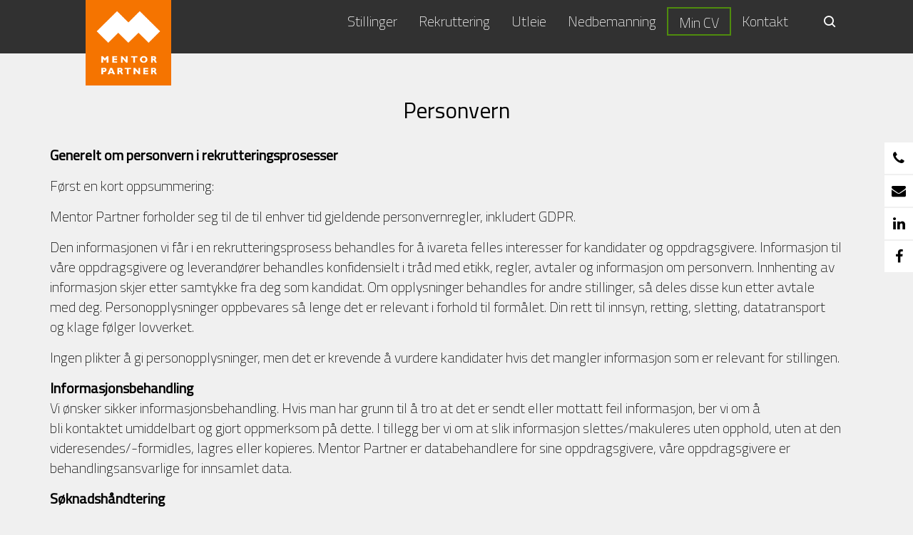

--- FILE ---
content_type: text/html; charset=UTF-8
request_url: https://www.mentorpartner.no/personvern/
body_size: 9636
content:
<!DOCTYPE HTML>
<html lang="nb-NO" dir="ltr"  data-config='{"twitter":0,"plusone":0,"facebook":0,"style":"mentor"}'>

<head>
<!-- Google Tag Manager -->
<script>(function(w,d,s,l,i){w[l]=w[l]||[];w[l].push({'gtm.start':
new Date().getTime(),event:'gtm.js'});var f=d.getElementsByTagName(s)[0],
j=d.createElement(s),dl=l!='dataLayer'?'&l='+l:'';j.async=true;j.src=
'https://www.googletagmanager.com/gtm.js?id='+i+dl;f.parentNode.insertBefore(j,f);
})(window,document,'script','dataLayer','GTM-N59H4N');</script>
<!-- End Google Tag Manager -->
<meta charset="UTF-8">
<meta http-equiv="X-UA-Compatible" content="IE=edge">
<meta name="viewport" content="width=device-width, initial-scale=1">
<title>Personvern - Mentor partner</title>

<link rel="apple-touch-icon" sizes="57x57" href="/wp-content/themes/yoo_avion_wp/styles/mentor/favicon/apple-icon-57x57.png">
<link rel="apple-touch-icon" sizes="60x60" href="/wp-content/themes/yoo_avion_wp/styles/mentor/favicon/apple-icon-60x60.png">
<link rel="apple-touch-icon" sizes="72x72" href="/wp-content/themes/yoo_avion_wp/styles/mentor/favicon/apple-icon-72x72.png">
<link rel="apple-touch-icon" sizes="76x76" href="/wp-content/themes/yoo_avion_wp/styles/mentor/favicon/apple-icon-76x76.png">
<link rel="apple-touch-icon" sizes="114x114" href="/wp-content/themes/yoo_avion_wp/styles/mentor/favicon/apple-icon-114x114.png">
<link rel="apple-touch-icon" sizes="120x120" href="/wp-content/themes/yoo_avion_wp/styles/mentor/favicon/apple-icon-120x120.png">
<link rel="apple-touch-icon" sizes="144x144" href="/wp-content/themes/yoo_avion_wp/styles/mentor/favicon/apple-icon-144x144.png">
<link rel="apple-touch-icon" sizes="152x152" href="/wp-content/themes/yoo_avion_wp/styles/mentor/favicon/apple-icon-152x152.png">
<link rel="apple-touch-icon" sizes="180x180" href="/wp-content/themes/yoo_avion_wp/styles/mentor/favicon/apple-icon-180x180.png">
<link rel="icon" type="image/png" sizes="192x192"  href="/wp-content/themes/yoo_avion_wp/styles/mentor/favicon/android-icon-192x192.png">
<link rel="icon" type="image/png" sizes="32x32" href="/wp-content/themes/yoo_avion_wp/styles/mentor/favicon/favicon-32x32.png">
<link rel="icon" type="image/png" sizes="96x96" href="/wp-content/themes/yoo_avion_wp/styles/mentor/favicon/favicon-96x96.png">
<link rel="icon" type="image/png" sizes="16x16" href="/wp-content/themes/yoo_avion_wp/styles/mentor/favicon/favicon-16x16.png">
<link rel="manifest" href="/wp-content/themes/yoo_avion_wp/styles/mentor/favicon/manifest.json">
<meta name="msapplication-TileColor" content="#ffffff">
<meta name="msapplication-TileImage" content="/wp-content/themes/yoo_avion_wp/styles/mentor/favicon/ms-icon-144x144.png">
<meta name="theme-color" content="#ffffff">

<meta name='robots' content='index, follow, max-image-preview:large, max-snippet:-1, max-video-preview:-1' />

	<!-- This site is optimized with the Yoast SEO plugin v26.7 - https://yoast.com/wordpress/plugins/seo/ -->
	<link rel="canonical" href="https://www.mentorpartner.no/personvern/" />
	<meta property="og:locale" content="nb_NO" />
	<meta property="og:type" content="article" />
	<meta property="og:title" content="Personvern - Mentor partner" />
	<meta property="og:description" content="Generelt om personvern i rekrutteringsprosesser Først en kort oppsummering: Mentor Partner forholder seg til de til enhver tid gjeldende personvernregler, inkludert GDPR. [&hellip;]" />
	<meta property="og:url" content="https://www.mentorpartner.no/personvern/" />
	<meta property="og:site_name" content="Mentor partner" />
	<meta property="article:modified_time" content="2022-02-15T12:41:04+00:00" />
	<meta name="twitter:card" content="summary_large_image" />
	<meta name="twitter:label1" content="Ansl. lesetid" />
	<meta name="twitter:data1" content="5 minutter" />
	<script type="application/ld+json" class="yoast-schema-graph">{"@context":"https://schema.org","@graph":[{"@type":"WebPage","@id":"https://www.mentorpartner.no/personvern/","url":"https://www.mentorpartner.no/personvern/","name":"Personvern - Mentor partner","isPartOf":{"@id":"https://www.mentorpartner.no/#website"},"datePublished":"2022-02-11T13:09:12+00:00","dateModified":"2022-02-15T12:41:04+00:00","breadcrumb":{"@id":"https://www.mentorpartner.no/personvern/#breadcrumb"},"inLanguage":"nb-NO","potentialAction":[{"@type":"ReadAction","target":["https://www.mentorpartner.no/personvern/"]}]},{"@type":"BreadcrumbList","@id":"https://www.mentorpartner.no/personvern/#breadcrumb","itemListElement":[{"@type":"ListItem","position":1,"name":"Hjem","item":"https://www.mentorpartner.no/"},{"@type":"ListItem","position":2,"name":"Personvern"}]},{"@type":"WebSite","@id":"https://www.mentorpartner.no/#website","url":"https://www.mentorpartner.no/","name":"Mentor partner","description":"","potentialAction":[{"@type":"SearchAction","target":{"@type":"EntryPoint","urlTemplate":"https://www.mentorpartner.no/?s={search_term_string}"},"query-input":{"@type":"PropertyValueSpecification","valueRequired":true,"valueName":"search_term_string"}}],"inLanguage":"nb-NO"}]}</script>
	<!-- / Yoast SEO plugin. -->


<link rel='dns-prefetch' href='//maps.googleapis.com' />
<link rel='dns-prefetch' href='//stats.wp.com' />
<link rel="alternate" title="oEmbed (JSON)" type="application/json+oembed" href="https://www.mentorpartner.no/wp-json/oembed/1.0/embed?url=https%3A%2F%2Fwww.mentorpartner.no%2Fpersonvern%2F" />
<link rel="alternate" title="oEmbed (XML)" type="text/xml+oembed" href="https://www.mentorpartner.no/wp-json/oembed/1.0/embed?url=https%3A%2F%2Fwww.mentorpartner.no%2Fpersonvern%2F&#038;format=xml" />
<style id='wp-img-auto-sizes-contain-inline-css' type='text/css'>
img:is([sizes=auto i],[sizes^="auto," i]){contain-intrinsic-size:3000px 1500px}
/*# sourceURL=wp-img-auto-sizes-contain-inline-css */
</style>
<style id='wp-emoji-styles-inline-css' type='text/css'>

	img.wp-smiley, img.emoji {
		display: inline !important;
		border: none !important;
		box-shadow: none !important;
		height: 1em !important;
		width: 1em !important;
		margin: 0 0.07em !important;
		vertical-align: -0.1em !important;
		background: none !important;
		padding: 0 !important;
	}
/*# sourceURL=wp-emoji-styles-inline-css */
</style>
<script type="text/javascript" src="https://www.mentorpartner.no/wp-includes/js/jquery/jquery.min.js?ver=3.7.1" id="jquery-core-js"></script>
<script type="text/javascript" src="https://www.mentorpartner.no/wp-includes/js/jquery/jquery-migrate.min.js?ver=3.4.1" id="jquery-migrate-js"></script>
<script type="text/javascript" src="https://maps.googleapis.com/maps/api/js?key=AIzaSyCR-fCyYQbhRa0i-B-7XhjxMvDDgEaEY8A&amp;ver=6.9" id="google_maps-js"></script>
<link rel="https://api.w.org/" href="https://www.mentorpartner.no/wp-json/" /><link rel="alternate" title="JSON" type="application/json" href="https://www.mentorpartner.no/wp-json/wp/v2/pages/139" /><link rel="EditURI" type="application/rsd+xml" title="RSD" href="https://www.mentorpartner.no/xmlrpc.php?rsd" />
<meta name="generator" content="WordPress 6.9" />
<link rel='shortlink' href='https://www.mentorpartner.no/?p=139' />
	<style>img#wpstats{display:none}</style>
				<style type="text/css" id="wp-custom-css">
			.webcruiter-jobs {
    margin: 0;
    padding: 0;
}

.webcruiter-job {
    margin-bottom: 20px;
}

.webcruiter-job a {
    text-decoration: none;
    color: #000;
    font-size: 18px;
}

.webcruiter-job a strong {
    font-weight: 700;
}

.webcruiter-date {
    color: #666;
    font-size: 0.9em;
    margin-left: 5px;
}

.webcruiter-desc {
    margin-top: 5px;
    color: #333;
}

.webcruiter-buttons {
    margin-top: 30px;
    display: flex;
    gap: 15px;
}

.webcruiter-btn {
    padding: 12px 25px;
    border-radius: 3px;
    text-decoration: none;
    font-weight: 600;
    text-align: center;
    display: inline-block;
}

.webcruiter-btn.green {
    background-color: #4a8f2d;
    color: #fff;
}

.webcruiter-btn.green:hover {
    background-color: #3a7324;
}

.webcruiter-btn.white {
    background-color: #fff;
    border: 2px solid #4a8f2d;
    color: #4a8f2d;
}

.webcruiter-btn.white:hover {
    background-color: #f3f3f3;
}
.webcruiter-contact {
    margin-top: 25px;
    text-align: center;
}

.webcruiter-btn.big {
    display: inline-block;
    width: 250px;
    text-align: center;
    font-size: 18px;
    padding: 15px 30px;
}


/* Gjelder kun på siden Ledige stillinger (bytt 123 til riktig ID) */
.page-id-90 .webcruiter-job{display:flex;gap:15px;margin-bottom:20px;border-bottom:1px solid #ddd;padding-bottom:15px}
.page-id-90 .webcruiter-logo img{max-width:100px;height:auto;border-radius:4px}
.page-id-9090 .webcruiter-info{flex:1}
.page-id-90 .webcruiter-info a{font-size:1.1em;text-decoration:none;color:#000}
.page-id-909090 .webcruiter-info a:hover{text-decoration:underline}
.page-id-9090 .webcruiter-meta{font-size:.9em;color:#666;margin:3px 0}
.page-id-90 .webcruiter-desc{margin-top:5px;color:#444}

/* Knapper nederst */
.page-id-90909090 .webcruiter-buttons{margin-top:16px;display:flex;gap:16px;flex-wrap:wrap}
.page-id-909090 .webcruiter-btn{display:inline-block;padding:12px 22px;border-radius:2px;text-decoration:none;font-weight:600;text-align:center;border:2px solid #5b9b1f}
.page-id-9090 .webcruiter-btn.green{background:#5b9b1f;color:#fff}
.page-id-90 .webcruiter-btn.white{background:#fff;border-color:#5b9b1f;color:#5b9b1f}
.page-id-90 .webcruiter-btn:hover{filter:brightness(.95)}


/* FORSIDE */

.page-id-22 .webcruiter-job{display:flex;gap:15px;margin-bottom:20px;border-bottom:1px solid #ddd;padding-bottom:15px}
.page-id-22 .webcruiter-logo img{max-width:100px;height:auto;border-radius:4px;display:block}
.page-id-22 .webcruiter-info{flex:1}
.page-id-22 .webcruiter-info a{font-size:1.1em;text-decoration:none;color:#000}
.page-id-22 .webcruiter-info a:hover{text-decoration:underline}
.page-id-22 .webcruiter-company{margin-top:2px;font-weight:600;color:#222}
.page-id-22 .webcruiter-meta{font-size:.9em;color:#666;margin:3px 0}
.page-id-22 .webcruiter-buttons{margin-top:16px;display:flex;gap:16px;flex-wrap:wrap}
.page-id-22 .webcruiter-btn{display:inline-block;padding:12px 22px;border-radius:2px;text-decoration:none;font-weight:600;text-align:center;border:2px solid #5b9b1f}
.page-id-22 .webcruiter-btn.green{background:#5b9b1f;color:#fff}
.page-id-22 .webcruiter-btn.white{background:#fff;border-color:#5b9b1f;color:#5b9b1f}
.page-id-22 .webcruiter-btn:hover{filter:brightness(.95)}
		</style>
		<link rel="stylesheet" href="/wp-content/themes/yoo_avion_wp/cache/gzip.php?theme-f1921a83.css">
<script src="/wp-content/themes/yoo_avion_wp/cache/gzip.php?theme-454d3455.js"></script>
<!-- Facebook Pixel Code -->
<script>

!function(f,b,e,v,n,t,s)


{if(f.fbq)return;n=f.fbq=function(){n.callMethod?


n.callMethod.apply(n,arguments):n.queue.push(arguments)};


if(!f._fbq)f._fbq=n;n.push=n;n.loaded=!0;n.version='2.0';


n.queue=[];t=b.createElement(e);t.async=!0;


t.src=v;s=b.getElementsByTagName(e)[0];


s.parentNode.insertBefore(t,s)}(window,document,'script',


'https://connect.facebook.net/en_US/fbevents.js');


fbq('init', '1159421620816977');


fbq('track', 'PageView');

</script>
<noscript>
<img height="1" width="1"
src="https://www.facebook.com/tr?id=1159421620816977&ev=PageView
&noscript=1"/>
</noscript>
<!-- End Facebook Pixel Code -->
</head>

<body data-rsssl=1 class="wp-singular page-template-default page page-id-139 wp-theme-yoo_avion_wp tm-isblog wp-page wp-page-139 tm-article-blog">
 <!-- Google Tag Manager (noscript) -->
<noscript><iframe src="https://www.googletagmanager.com/ns.html?id=GTM-N59H4N"
height="0" width="0" style="display:none;visibility:hidden"></iframe></noscript>
<!-- End Google Tag Manager (noscript) -->  

<div id="sidecontent" class="uk-hidden-small">

<ul>
    <li><a href="#" data-uk-tooltip="{pos:'left'}" title="Tlf. 900 92 201"><i class="uk-icon-phone"></i></a></li>
        <li><a href="mailto:post@mentorpartner.no" data-uk-tooltip="{pos:'left'}" title="<small>post@mentorpartner.no</small>"><i class="uk-icon-envelope"></i></a></li>
            <li><a target="_blank" href="https://www.linkedin.com/company/2588596" data-uk-tooltip="{pos:'left'}" title="<small>Følg oss</small>"><i class="uk-icon-linkedin"></i></a></li>
    
            <li><a target="_blank" href="https://www.facebook.com/mentorpartner" data-uk-tooltip="{pos:'left'}" title="<small>Følg oss</small>"><i class="uk-icon-facebook"></i></a></li>
    
    </ul>
</div>    

    
        
    
   

        
                        <div class="tm-header" data-uk-sticky>

    
        <div class="uk-container uk-container-center">
    <nav class="tm-navbar uk-navbar uk-flex uk-flex-middle uk-position-relative">

                <a class="tm-logo uk-float-left uk-hidden-small uk-position-absolute" href="https://www.mentorpartner.no"><img src="/wp-content/uploads/2016/06/mentorpartner_logo_web.jpg" alt="logo" width="120" /></a>
                <div class="uk-navbar-content uk-padding-remove uk-visible-small"><a class="tm-logo-small uk-float-left" href="https://www.mentorpartner.no"><img src="/wp-content/uploads/2016/06/mentorpartner_logo_web.jpg" alt="logo" width="100" /></a></div>
                		<div class="uk-width-1-1 uk-flex uk-flex-right">
                <ul class="uk-navbar-nav uk-visible-large"><li><a href="https://www.mentorpartner.no/ledige-stillinger/" class="">Stillinger</a></li><li><a href="https://www.mentorpartner.no/rekruttering/" class="">Rekruttering</a></li><li><a href="https://www.mentorpartner.no/utleie/" class="">Utleie</a></li><li><a href="https://www.mentorpartner.no/nedbemanning/" class="">Nedbemanning</a></li><li><a href="https://www.mentorpartner.no/jobbsokere/" class="meny_registrer">Min CV</a></li><li><a href="https://www.mentorpartner.no/kontakt/" class="">Kontakt</a></li></ul>        
                <div class="uk-navbar-flip">
                    <div class="uk-navbar-content uk-visible-large">
<form class="uk-search" id="search-search-3-696940441ad0b" action="https://www.mentorpartner.no/" method="get" data-uk-search="{'source': 'https://www.mentorpartner.no/wp-admin/admin-ajax.php?action=warp_search', 'param': 's', 'msgResultsHeader': 'Søkeresultat', 'msgMoreResults': 'Flere resultater', 'msgNoResults': 'Ingen resultater funnet', flipDropdown: 1}">
    <input class="uk-search-field" type="text" value="" name="s" placeholder="søk...">
</form>
</div>
                        </div>
        </div>
        
                <a href="#offcanvas" class="uk-navbar-toggle uk-navbar-flip uk-hidden-large" data-uk-offcanvas></a>
        
        

    </nav>
        </div>
    
</div>            
        
             <div class="">

        
        
        
                <div id="tm-middle" class="tm-middle uk-grid" data-uk-grid-match data-uk-grid-margin>

                        <div class="tm-main uk-width-medium-1-1">

                
                                <main id="tm-content" class="tm-content uk-margin-large-bottom">

                    
                        

        
     

    <article class="uk-article tm-article ">

        <div class="uk-container uk-container-center">
                <h1 class="uk-article-title">Personvern</h1>
                  
       
        <p><strong>Generelt om personvern i rekrutteringsprosesser</strong></p>
<p>Først en kort oppsummering:</p>
<p>Mentor Partner forholder seg til de til enhver tid gjeldende personvernregler, inkludert GDPR.</p>
<p>Den informasjonen vi får i en rekrutteringsprosess behandles for å ivareta felles interesser for kandidater og oppdragsgivere. Informasjon til våre oppdragsgivere og leverandører behandles konfidensielt i tråd med etikk, regler, avtaler og informasjon om personvern. Innhenting av informasjon skjer etter samtykke fra deg som kandidat. Om opplysninger behandles for andre stillinger, så deles disse kun etter avtale med deg. Personopplysninger oppbevares så lenge det er relevant i forhold til formålet. Din rett til innsyn, retting, sletting, datatransport og klage følger lovverket.</p>
<p>Ingen plikter å gi personopplysninger, men det er krevende å vurdere kandidater hvis det mangler informasjon som er relevant for stillingen.</p>
<p><strong>Informasjonsbehandling</strong><br />
Vi ønsker sikker informasjonsbehandling. Hvis man har grunn til å tro at det er sendt eller mottatt feil informasjon, ber vi om å bli kontaktet umiddelbart og gjort oppmerksom på dette. I tillegg ber vi om at slik informasjon slettes/makuleres uten opphold, uten at den videresendes/-formidles, lagres eller kopieres. Mentor Partner er databehandlere for sine oppdragsgivere, våre oppdragsgivere er behandlingsansvarlige for innsamlet data.</p>
<p><strong>Søknadshåndtering<br />
</strong>Kandidater gir samtykke ved å søke stilling elektronisk via stillingsannonsen, og det er der vi håndterer alle våre søkere. Søknad/CV som sendes via mail er ikke godt nok sikret innenfor GDPR lovverk. Vi ber derfor om at søknader registreres elektronisk. Til informasjon kan din egen CV lastes opp der, og det trenger ikke ta lang tid.</p>
<p>Kandidater kan tilpasse sin CV og søknad spesifikt til hver enkelt stilling, men CV kan ikke endres etter at man har søkt en konkret stilling. Kandidater bestemmer selv om deres profil gjelder for en konkret stilling, eller om vi også kan kontakte vedkommende i forhold til andre mulige stillinger. Vi vil aldri presentere kandidater for våre oppdragsgivere uten deres samtykke.</p>
<p>Opplysninger brukes ikke til annet enn beskrevet formål og grunnlag.</p>
<p><strong>Sensitive opplysninger<br />
</strong>Når det gjelder sensitive personopplysninger, så vil det typisk omhandle relevante forhold knyttet til f.eks økonomi, helse eller omdømme. Opplysninger knyttet til seksualitet, politikk, etnisitet, religion eller fagforeninger er ikke relevante temaer i rekrutteringssammenheng.</p>
<p>Personsensitive opplysninger kommuniseres kun til kandidat eller oppdragsgiver.</p>
<p><strong>Involverte parter i prosessene<br />
</strong>Personopplysningene kan utleveres til vår oppdragsgiver. Vi og våre leverandører av personlighets/evnetester og rekrutteringssystemer mm har tilgang til hhv. testinformasjon og informasjon ifm søknader. Testinformasjonen skal behandles i tråd med nevnte formål. Hvis personopplysninger utleveres til land utenfor EU-/EØS-området eller en internasjonal organisasjon, vil det bli vist til og informert om beskyttelsestiltak for å sikre opplysningene, herunder gjelder klausul fra vår testleverandør, som ses før man svarer på test. Vi tilpasser våre retningslinjer jevnlig for å møte endringer i gjeldende lovverk.</p>
<p><strong>Sosiale medier og nettsider, samt informasjonskapsler (cookies)<br />
</strong>Vi bruker sosiale medier og nettsider først og fremst til profilering av selskapet og stillinger. Profilering av personer gjøres kun etter samtykke med dem det gjelder. Vi bruker informasjonskapsler og Google Analytics på våre sider. <a href="http://www.google.com/analytics/learn/privacy.html" target="_blank" rel="noopener">Klikk her for å lese mer om personvern hos Google</a>. Informasjonskapsler er en liten tekstfil som lastes ned og lagres på datamaskinen, nettbrettet eller mobiltelefonen din når du besøker en nettside. Informasjonskapsler kan bidra til å identifisere din enhet når du besøker en nettside, og huske nyttige detaljer fra dine tidligere besøk for å bedre din brukeropplevelse.</p>
<p>Du kan stille inn nettleseren til ikke å akseptere informasjonskapsler, begrense bruken av informasjonskapsler eller fjerne informasjonskapsler fra nettleseren. Men siden informasjonskapsler er en viktig del av hvordan nettsteder fungerer, kan begrensning av bruk av informasjonskapsler påvirke nettsidenes funksjonalitet.</p>
<p><strong>Mail<br />
</strong>Noen mail fra oss kan inneholde lenker, dette er vanlig ifm tester. Disse er https-sikret, og sensitive områder de viser til er passordbeskyttet. Vi vet av erfaring at enkelte av disse mailene kan havne i spamfilter/søppelpost. Venter du på en mail fra oss kan du sjekke der.</p>
<p><strong>Lagring, sletting og innsyn<br />
</strong>Vi lagrer i hovedsak personopplysninger digitalt og med passordbeskyttelse. Informasjonen oppbevares så lenge det er relevant i forhold til formålet. Søknader som er ferdig behandlet i vårt system slettes årlig. Den registrerte har rett til innsyn om seg selv, retting, sletting, trekking, dataportabilitet, behandlingsbegrensing/-motsetting av personopplysninger og eventuell klage til Datatilsynet i fall regelbrudd. Du kan når som helst slette din aktive profil i vår CV-base ved å logge deg inn.</p>
<p><strong>Innhenting av informasjon fra kandidater<br />
</strong>Opplysninger innhentet fra kandidaten selv begrunnes i en saklig vurdering mot stillingen som skal besettes. Ingen har plikt til å oppgi opplysninger, men det kan bli mer krevende og usikkert å vurdere kandidater der informasjonen er mangelfull.</p>
<p>Når en kandidat har søkt stilling, så samtykker vedkommende til bruk av egne personopplysninger til den aktuelle stillingen, noe som bekreftes til kandidaten etter å ha søkt.</p>
<p>Mentor Partner har tilgang til og kan kontakte personer som selv har tilgjengeliggjort sin CV i vår CV base eller har samtykket til det på annen måte. Kontakten mellom partene handler om formålet, herunder stillings- og arbeidsmarkedsrelevant informasjon og undersøkelser.</p>
<p><strong>Innhenting av informasjon fra andre<br />
</strong>Når opplysningene innhentes fra andre, for eksempel referanser, så hentes innsynsberettiget informasjon fra oppgitte personer. Referanseinformasjonen kan deles med oppdragsgiver om referenten har tillat det. Referansekontroll, søk i åpne kilder, kontroll av vitnemål og eventuell privatøkonomisk kredittsjekk vil skje først etter samtykke fra kandidaten.</p>
<p><strong>Vurdering til andre stillinger<br />
</strong>Om personopplysninger behandles for en annen stilling enn først avtalt, så skjer det etter samtykke fra kandidaten. Da blir vi først enige med kandidaten om hvilken del av informasjonen som eventuelt kan brukes igjen.</p>
<p><strong>Vurdering til stillinger i det offentlige</strong><br />
I systemet vi bruker, Webcruiter, er det alltid mulig å søke unntak fra offentlighet, noe som bare har betydning når offentlighetsloven kommer til anvendelse, det vil si kun ved offentlige stillinger. Dette vil komme frem av stillingsannonsen. For private oppdragsgivere blir ikke opplysninger offentliggjort.</p>
<p><strong>Kontaktperson for personvern</strong><br />
Hos oss er daglig leder ansvarlig for at personvern følges. Vi ber deg om å ta kontakt hvis du har spørsmål om temaet eller vil gi relevante tilbakemeldinger på vår håndtering av personvern.</p>
<p>&nbsp;</p>
<h3></h3>
<p>&nbsp;</p>
  </div>
        
    </article>

    

                </main>
                
                
            </div>
            
                                    
        </div>
                
                    

                <section id="tm-bottom-a" class="tm-bottom-a uk-grid uk-grid-match" data-uk-grid-match="{target:'> div > .uk-panel'}" data-uk-grid-margin>
            
<div class="uk-width-1-1"><div class="uk-panel widget_text" ><div class="uk-container uk-container-center"><div class="uk-width-small-1-1 uk-width-medium-1-3" style="margin: 30px auto;"><a id="kontaktoss" class="uk-button uk-button-tertiary uk-button-large" href="https://www.mentorpartner.no/kontakt-oss/">KONTAKT OSS</a></div></div></div></div>
        </section>
        
        
        
        </div>


                <footer id="tm-footer" class="tm-footer">
            <div class="uk-panel uk-panel-space">
                                <a class="tm-totop-scroller uk-link-reset" data-uk-smooth-scroll href="#"></a>
                
                <div class="uk-panel widget_text" ><div class="uk-container uk-container-center footer-container"><div class="uk-grid uk-grid-divider"><div id="footerkontakt" class="uk-width-small-1-1 uk-width-medium-1-3  "><p>Mentor Partner AS<br />
Kirkegata 18A<br />
4611 Kristiansand</p>
<p>5.etg &#8211; &laquo;The office&raquo;</p>
<ul class="footer_kontakt uk-list"><li><a href="tel:Tlf. 900 92 201"> Tlf. 900 92 201</a></li><li><a href="mailto:post@mentorpartner.no"> post@mentorpartner.no</a></li></ul></div><div class="uk-width-small-1-1 uk-width-medium-1-3"><ul class="uk-list footer-meny"><li><a href="https://www.mentorpartner.no/ledige-stillinger/">Ledige stillinger</a></li><li><a href="https://www.mentorpartner.no/aktuelt/">Aktuelt</a></li><li><a href="https://www.mentorpartner.no/personvern/">Personvern</a></li></div><div class="footer-some uk-width-small-1-1 uk-width-medium-1-3 ">Følg oss<br /><a target="_blank" href="https://www.linkedin.com/company/2588596"><i class="uk-icon-linkedin"></i></a><br /><a target="_blank" href="https://www.facebook.com/mentorpartner"><i class="uk-icon-facebook"></i></a><br /></div></div></div></div>
<div class="uk-panel widget_text" ><div class="developed-by uk-text-center"><small>Design og utvikling av <a href="http://www.egdeconsulting.no" target="_blank" rel="noopener">Egde Consulting</a></small></div>
</div>
            </div>
        </footer>
        
    

    <script type="speculationrules">
{"prefetch":[{"source":"document","where":{"and":[{"href_matches":"/*"},{"not":{"href_matches":["/wp-*.php","/wp-admin/*","/wp-content/uploads/*","/wp-content/*","/wp-content/plugins/*","/wp-content/themes/yoo_avion_wp/*","/*\\?(.+)"]}},{"not":{"selector_matches":"a[rel~=\"nofollow\"]"}},{"not":{"selector_matches":".no-prefetch, .no-prefetch a"}}]},"eagerness":"conservative"}]}
</script>
<script type="text/javascript" id="jetpack-stats-js-before">
/* <![CDATA[ */
_stq = window._stq || [];
_stq.push([ "view", {"v":"ext","blog":"242003418","post":"139","tz":"1","srv":"www.mentorpartner.no","j":"1:15.4"} ]);
_stq.push([ "clickTrackerInit", "242003418", "139" ]);
//# sourceURL=jetpack-stats-js-before
/* ]]> */
</script>
<script type="text/javascript" src="https://stats.wp.com/e-202603.js" id="jetpack-stats-js" defer="defer" data-wp-strategy="defer"></script>
<script id="wp-emoji-settings" type="application/json">
{"baseUrl":"https://s.w.org/images/core/emoji/17.0.2/72x72/","ext":".png","svgUrl":"https://s.w.org/images/core/emoji/17.0.2/svg/","svgExt":".svg","source":{"concatemoji":"https://www.mentorpartner.no/wp-includes/js/wp-emoji-release.min.js?ver=6.9"}}
</script>
<script type="module">
/* <![CDATA[ */
/*! This file is auto-generated */
const a=JSON.parse(document.getElementById("wp-emoji-settings").textContent),o=(window._wpemojiSettings=a,"wpEmojiSettingsSupports"),s=["flag","emoji"];function i(e){try{var t={supportTests:e,timestamp:(new Date).valueOf()};sessionStorage.setItem(o,JSON.stringify(t))}catch(e){}}function c(e,t,n){e.clearRect(0,0,e.canvas.width,e.canvas.height),e.fillText(t,0,0);t=new Uint32Array(e.getImageData(0,0,e.canvas.width,e.canvas.height).data);e.clearRect(0,0,e.canvas.width,e.canvas.height),e.fillText(n,0,0);const a=new Uint32Array(e.getImageData(0,0,e.canvas.width,e.canvas.height).data);return t.every((e,t)=>e===a[t])}function p(e,t){e.clearRect(0,0,e.canvas.width,e.canvas.height),e.fillText(t,0,0);var n=e.getImageData(16,16,1,1);for(let e=0;e<n.data.length;e++)if(0!==n.data[e])return!1;return!0}function u(e,t,n,a){switch(t){case"flag":return n(e,"\ud83c\udff3\ufe0f\u200d\u26a7\ufe0f","\ud83c\udff3\ufe0f\u200b\u26a7\ufe0f")?!1:!n(e,"\ud83c\udde8\ud83c\uddf6","\ud83c\udde8\u200b\ud83c\uddf6")&&!n(e,"\ud83c\udff4\udb40\udc67\udb40\udc62\udb40\udc65\udb40\udc6e\udb40\udc67\udb40\udc7f","\ud83c\udff4\u200b\udb40\udc67\u200b\udb40\udc62\u200b\udb40\udc65\u200b\udb40\udc6e\u200b\udb40\udc67\u200b\udb40\udc7f");case"emoji":return!a(e,"\ud83e\u1fac8")}return!1}function f(e,t,n,a){let r;const o=(r="undefined"!=typeof WorkerGlobalScope&&self instanceof WorkerGlobalScope?new OffscreenCanvas(300,150):document.createElement("canvas")).getContext("2d",{willReadFrequently:!0}),s=(o.textBaseline="top",o.font="600 32px Arial",{});return e.forEach(e=>{s[e]=t(o,e,n,a)}),s}function r(e){var t=document.createElement("script");t.src=e,t.defer=!0,document.head.appendChild(t)}a.supports={everything:!0,everythingExceptFlag:!0},new Promise(t=>{let n=function(){try{var e=JSON.parse(sessionStorage.getItem(o));if("object"==typeof e&&"number"==typeof e.timestamp&&(new Date).valueOf()<e.timestamp+604800&&"object"==typeof e.supportTests)return e.supportTests}catch(e){}return null}();if(!n){if("undefined"!=typeof Worker&&"undefined"!=typeof OffscreenCanvas&&"undefined"!=typeof URL&&URL.createObjectURL&&"undefined"!=typeof Blob)try{var e="postMessage("+f.toString()+"("+[JSON.stringify(s),u.toString(),c.toString(),p.toString()].join(",")+"));",a=new Blob([e],{type:"text/javascript"});const r=new Worker(URL.createObjectURL(a),{name:"wpTestEmojiSupports"});return void(r.onmessage=e=>{i(n=e.data),r.terminate(),t(n)})}catch(e){}i(n=f(s,u,c,p))}t(n)}).then(e=>{for(const n in e)a.supports[n]=e[n],a.supports.everything=a.supports.everything&&a.supports[n],"flag"!==n&&(a.supports.everythingExceptFlag=a.supports.everythingExceptFlag&&a.supports[n]);var t;a.supports.everythingExceptFlag=a.supports.everythingExceptFlag&&!a.supports.flag,a.supports.everything||((t=a.source||{}).concatemoji?r(t.concatemoji):t.wpemoji&&t.twemoji&&(r(t.twemoji),r(t.wpemoji)))});
//# sourceURL=https://www.mentorpartner.no/wp-includes/js/wp-emoji-loader.min.js
/* ]]> */
</script>

        <div id="offcanvas" class="uk-offcanvas">
        <div class="uk-offcanvas-bar uk-offcanvas-bar-flip"><ul class="uk-nav uk-nav-offcanvas"><li><a href="https://www.mentorpartner.no/" class="">Forside</a></li></ul>
<ul class="uk-nav uk-nav-offcanvas"><li><a href="https://www.mentorpartner.no/ledige-stillinger/" class="">Stillinger</a></li><li><a href="https://www.mentorpartner.no/rekruttering/" class="">Rekruttering</a></li><li><a href="https://www.mentorpartner.no/utleie/" class="">Utleie</a></li><li><a href="https://www.mentorpartner.no/nedbemanning/" class="">Nedbemanning</a></li><li><a href="https://www.mentorpartner.no/jobbsokere/" class="meny_registrer">Min CV</a></li><li><a href="https://www.mentorpartner.no/kontakt/" class="">Kontakt</a></li></ul>
<div class="uk-panel widget_search" >
<form class="uk-search" id="search-search-4-696940441ebaa" action="https://www.mentorpartner.no/" method="get" >
    <input class="uk-search-field" type="text" value="" name="s" placeholder="søk...">
</form>
</div></div>
    </div>
    
</body>
</html>

--- FILE ---
content_type: text/plain
request_url: https://www.google-analytics.com/j/collect?v=1&_v=j102&a=1069550849&t=pageview&_s=1&dl=https%3A%2F%2Fwww.mentorpartner.no%2Fpersonvern%2F&ul=en-us%40posix&dt=Personvern%20-%20Mentor%20partner&sr=1280x720&vp=1280x720&_u=YEBAAAABAAAAAC~&jid=413266171&gjid=985691707&cid=1819208113.1768505413&tid=UA-86475726-1&_gid=1347027871.1768505413&_r=1&_slc=1&gtm=45He61e0n71N59H4Nv72760801za200zd72760801&gcd=13l3l3l3l1l1&dma=0&tag_exp=103116026~103200004~104527907~104528500~104684208~104684211~105391252~115616985~115938465~115938468~117041587&z=1545118375
body_size: -451
content:
2,cG-J9J127N6LH